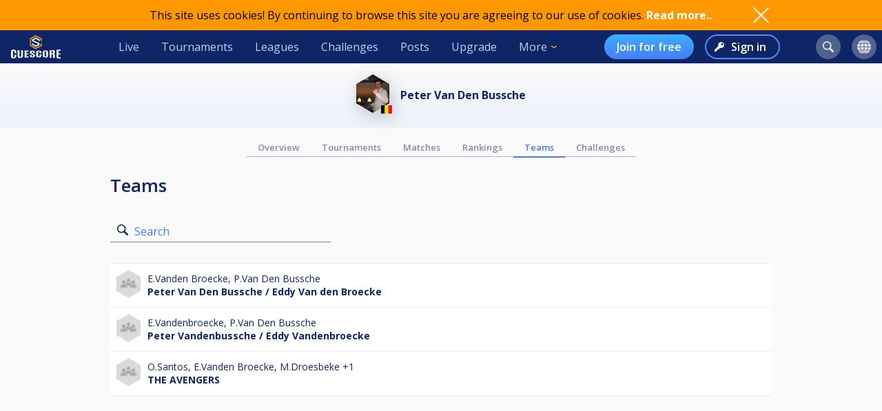

--- FILE ---
content_type: text/html; charset=UTF-8
request_url: https://cuescore.com/player/Peter+Van+Den+Bussche/3634422/teams
body_size: 7605
content:
<!doctype html>
<html lang="en">
  <head>
    <script async src="https://www.googletagmanager.com/gtag/js?id=G-7457HBL56M"></script>
<script>
  window.dataLayer = window.dataLayer || [];
  function gtag(){dataLayer.push(arguments);}
  gtag('js', new Date());
  gtag('config', 'G-7457HBL56M');
</script>

    <title>Peter Van Den Bussche</title>
    <script src="/js/jquery/3.7.1/jquery-3.7.1.min.js"></script>
    <!--<script src="https://code.jquery.com/jquery-migrate-3.5.2.min.js"></script>-->
    <script defer src="https://js.stripe.com/v3/"></script>
    <script defer type="text/javascript" src="/js/cs/cs.min-1.7.js"></script>
<script defer type="text/javascript" src="/js/cs/cs.lang.php?v=1.7"></script>
<script defer type="text/javascript" src="/js/cs/jquery.cs.min-1.7.js"></script><script type="text/javascript" src="/js/cuescore.min.js?v=1.7"></script>
    <link rel="apple-touch-icon-precomposed" sizes="57x57" href="/apple-touch-icon-57x57.png" />
    <link rel="apple-touch-icon-precomposed" sizes="60x60" href="/apple-touch-icon-60x60.png" />
    <link rel="apple-touch-icon-precomposed" sizes="72x72" href="/apple-touch-icon-72x72.png" />
    <link rel="apple-touch-icon-precomposed" sizes="76x76" href="/apple-touch-icon-76x76.png" />
    <link rel="apple-touch-icon-precomposed" sizes="114x114" href="/apple-touch-icon-114x114.png" />
    <link rel="apple-touch-icon-precomposed" sizes="120x120" href="/apple-touch-icon-120x120.png" />
    <link rel="apple-touch-icon-precomposed" sizes="144x144" href="/apple-touch-icon-144x144.png" />
    <link rel="apple-touch-icon-precomposed" sizes="152x152" href="/apple-touch-icon-152x152.png" />
    <link rel="icon" type="image/png" href="/favicon16.png" sizes="16x16" />
    <link rel="icon" type="image/png" href="/favicon32.png" sizes="32x32" />
    <link rel="icon" type="image/png" href="/favicon96.png" sizes="96x96" />
    <link rel="icon" type="image/png" href="/favicon128.png" sizes="128x128" />
    <link rel="icon" type="image/png" href="/favicon196.png" sizes="196x196" />
    <link rel="manifest" href="/manifest.json">
    <meta name="verification" content="3ef0e4fc4bf463869ac66ef2a8f70fdb" />
    <meta name="application-name" content="CueScore"/>
    <meta name="viewport" content="width=device-width, initial-scale=1">
    <!-- Chrome, Firefox OS, Opera and Vivaldi -->
    <meta name="theme-color" content="#0E2666">
    <!-- Windows Phone -->
    <meta name="msapplication-navbutton-color" content="#0E2666">
    <!-- iOS Safari -->
    <meta name="apple-mobile-web-app-status-bar-style" content="#0E2666">
    <meta name="apple-mobile-web-app-capable" content="yes">
    <meta name="mobile-web-app-capable" content="yes" />
    <meta name="msapplication-TileColor" content="#FFFFFF" />
    <meta name="msapplication-TileImage" content="/mstile-144x144.png" />
    <meta name="msapplication-square70x70logo" content="/mstile-70x70.png" />
    <meta name="msapplication-square150x150logo" content="/mstile-150x150.png" />
    <meta name="msapplication-wide310x150logo" content="/mstile-310x150.png" />
    <meta name="msapplication-square310x310logo" content="/mstile-310x310.png" />
    <link href="//fonts.googleapis.com/css?family=Open+Sans:400,600,700,800" rel="stylesheet" type="text/css">
    <link id="cs-code-main-css" data-version="1.4" href="/css/cuescore.min-1.4.css" rel="stylesheet" type="text/css">
    <link rel="alternate" href="//cuescore.com/player/Peter+Van+Den+Bussche/3634422" hreflang="x-default" /><link rel="alternate" href="//cuescore.com/player/Peter+Van+Den+Bussche/3634422?lang=no" hreflang="no" /><link rel="alternate" href="//cuescore.com/player/Peter+Van+Den+Bussche/3634422?lang=fr" hreflang="fr" /><link rel="alternate" href="//cuescore.com/player/Peter+Van+Den+Bussche/3634422?lang=el" hreflang="el" /><link rel="alternate" href="//cuescore.com/player/Peter+Van+Den+Bussche/3634422?lang=de" hreflang="de" /><link rel="alternate" href="//cuescore.com/player/Peter+Van+Den+Bussche/3634422?lang=nl" hreflang="nl" /><link rel="alternate" href="//cuescore.com/player/Peter+Van+Den+Bussche/3634422?lang=mk" hreflang="mk" /><link rel="alternate" href="//cuescore.com/player/Peter+Van+Den+Bussche/3634422?lang=fi" hreflang="fi" /><link rel="alternate" href="//cuescore.com/player/Peter+Van+Den+Bussche/3634422?lang=es" hreflang="es" /><link rel="alternate" href="//cuescore.com/player/Peter+Van+Den+Bussche/3634422?lang=sq" hreflang="sq" /><link rel="alternate" href="//cuescore.com/player/Peter+Van+Den+Bussche/3634422?lang=ru" hreflang="ru" /><link rel="alternate" href="//cuescore.com/player/Peter+Van+Den+Bussche/3634422?lang=se" hreflang="se" /><link rel="alternate" href="//cuescore.com/player/Peter+Van+Den+Bussche/3634422?lang=pl" hreflang="pl" /><link rel="alternate" href="//cuescore.com/player/Peter+Van+Den+Bussche/3634422?lang=it" hreflang="it" /><link rel="alternate" href="//cuescore.com/player/Peter+Van+Den+Bussche/3634422?lang=pt" hreflang="pt" /><link rel="alternate" href="//cuescore.com/player/Peter+Van+Den+Bussche/3634422?lang=hr" hreflang="hr" /><link rel="alternate" href="//cuescore.com/player/Peter+Van+Den+Bussche/3634422?lang=sk" hreflang="sk" /><link rel="alternate" href="//cuescore.com/player/Peter+Van+Den+Bussche/3634422?lang=ja" hreflang="ja" /><link rel="alternate" href="//cuescore.com/player/Peter+Van+Den+Bussche/3634422?lang=da" hreflang="da" /><link rel="alternate" href="//cuescore.com/player/Peter+Van+Den+Bussche/3634422?lang=zh" hreflang="zh" /><link rel="alternate" href="//cuescore.com/player/Peter+Van+Den+Bussche/3634422?lang=cs" hreflang="cs" /><link rel="alternate" href="//cuescore.com/player/Peter+Van+Den+Bussche/3634422?lang=hu" hreflang="hu" />
    <link rel="canonical" href="https://cuescore.com/player/Peter+Van+Den+Bussche/3634422" /><meta property="fb:app_id" content="339170092957037" /><meta property="og:site_name" content="CueScore"/><meta property="og:type" content="article" /><meta property="og:image" content="https://img.cuescore.com/image/2/4/226c8514d575a52bf45f16deaa56a71a.png?t=1571037706" />
<meta property="og:image:width" content="768" />
<meta property="og:image:height" content="887" /><meta property="og:url" content="https://cuescore.com/player/Peter+Van+Den+Bussche/3634422" />
<meta property="og:title" content="Peter Van Den Bussche" />
<meta property="og:description" content="CueScore helps people organize and run billiard tournaments, keep track of events near you, view livescores and checkout your competition.
Run tournaments for you and your friends, or enter national championships in the same system." />
<meta property="og:locale" content="en_US" /><meta property="og:locale:alternate" content="no_NO" /><meta property="og:locale:alternate" content="fr_FR" /><meta property="og:locale:alternate" content="el_GR" /><meta property="og:locale:alternate" content="de_DE" /><meta property="og:locale:alternate" content="nl_NL" /><meta property="og:locale:alternate" content="mk_MK" /><meta property="og:locale:alternate" content="fi_FI" /><meta property="og:locale:alternate" content="es_ES" /><meta property="og:locale:alternate" content="sq_AL" /><meta property="og:locale:alternate" content="ru_RU" /><meta property="og:locale:alternate" content="sv_SE" /><meta property="og:locale:alternate" content="pl_PL" /><meta property="og:locale:alternate" content="it_IT" /><meta property="og:locale:alternate" content="pt_BR" /><meta property="og:locale:alternate" content="hr_HR" /><meta property="og:locale:alternate" content="sk_SK" /><meta property="og:locale:alternate" content="ja_JP" /><meta property="og:locale:alternate" content="da_DK" /><meta property="og:locale:alternate" content="zh_CN" /><meta property="og:locale:alternate" content="cs_CZ" /><meta property="og:locale:alternate" content="hu_HU" />
    <!-- <link rel="stylesheet" href="//ajax.googleapis.com/ajax/libs/jqueryui/1.10.4/themes/smoothness/jquery-ui.css" /> -->
<script defer type="text/javascript" src="/js/zpin/jquery.zSuggest.js"></script>

    <link rel="stylesheet" href="/css/spinners.css" type="text/css">

    <script async src="https://cdn.fuseplatform.net/publift/tags/2/3797/fuse.js"></script>
    <script>
    /* Only register a service worker if it's supported */
    if ('serviceWorker' in navigator) {
      window.addEventListener('load', function() {
        navigator.serviceWorker.register('/service-worker.js');
      });      
    }
    </script>
  </head>
  <body>
    <div id="Container">
      <script>

var toggleList = function(elm) {
  if ( $(elm).siblings('.list').children('a').length > 1 ) {
    prevD();
    stopP();
    $(elm).siblings('.list').toggle();
    // Make sure other menus get closed:
    $('#header .list-1, #header .list, #proLine .list').each( function() {
      if ( $(this).parent().get(0) != $(elm).parent().get(0) ) {
        $(this).hide();
        $(this).parent().removeClass('is-active');
      }
    });
    // Prevent initial a tag getting fired:
    return false;
  }
};
var toggleDropdown = function(elm) {
  stopP(); 
  $(elm).children('.list-1').toggle();
  $('#header .list-1, #header .list, #proLine .list').each( function() {
    if ( $(this).parent().get(0) != elm ) {
      $(this).hide();
      $(this).parent().removeClass('is-active');
    }
  });
  if ( $(elm).hasClass('hamburger') ) {
    $(elm).toggleClass('is-active');
  }
};
var headerData = {
    "userId": 0,
    "firstname": "",
    "lastname": "",
    "profileUrl": "",
    "profileImg": "",
    "accounts": [],
    "shop": 0,
    "language": "en",
    "notifications": 0,
    "messages": 0
};    
$(document).ready( function() {
   CS.Header.init(headerData);
});
</script>
<style>
nav.secondary { height: 44px; background: white; display: none; align-items: center; justify-content: space-around; }
nav.secondary a { display: flex; align-items: center; height: 44px; padding: 0 12px; color: #0E2666; }
nav.secondary a:hover { text-decoration: none; background-color: #F3F3F3; }
#header { background: #0E2666; display: flex; align-items: center; position: sticky; top: 0; z-index: 9;}
#header > *:not(.hide) { display: flex; align-items: center; height: 48px; min-width: 48px; padding: 0 16px; color: #BFD0F5; }
#header > *:hover { text-decoration: none; background-color: #243A74 !important; cursor: pointer; }
#header div.dash { padding: 0 !important; }
#header a.home { background: url(/img/cs_pict.svg) center center / 28px no-repeat; }
#header a.live { margin-left: auto; }
#header.nouser a.home { background: transparent url(/img/cuescore-logo-white.svg) center center / 72px  no-repeat; width: 104px; }

#header a.selected { border-top: 4px solid transparent; border-bottom: 4px solid #FF9800; }
.secondary a.selected { border-top: 4px solid transparent; border-bottom: 4px solid #467DF7; font-weight: 600; }
#header .list-1 a.selected { border: 0; border-left: 4px solid #FF9800; }
#header .circle { margin: 0 8px; width: 36px; height: 36px; min-width: auto; border-radius: 18px; border: 0 !important; }
#header .circle:hover { background-color: #3E5185 !important; }
#header a.search { margin-left: auto; background: #51628F url(/img/search-icon.svg) center center / 16px no-repeat; }
#header a.notif { background: #51628F url(/img/notifications-icon.svg) center center / 16px no-repeat; position: relative;}
#header a.notif .count,
#header a.msg .count,
#header a.shop .count{ position: absolute; top: 0; display: none; right: -7px; font-size: 12px; font-weight: 600; line-height: normal; color: #0e2666; border-radius: 50%; background-color: #32E0A6; width: 14px; height: 14px; padding: 0 4px; text-align: center; align-items: center; justify-content: center; }
#header a.msg .count { background-color: #3BB0FF;  }
#header a.notif .count.active,
#header a.msg .count.active,
#header a.shop .count.active { display: flex; }
#header a.shop { background: #51628F url(/img/shop-icon.svg) center center / 20px no-repeat; position: relative;}
#header a.msg { background: #51628F url(/img/comment-white.svg) center center / 16px no-repeat; position: relative;}
    
#header .more { border: 0; padding-right: 30px; background: url(/img/arrow-down-orange.svg) right 16px center / 8px no-repeat; outline: none; font-family: inherit; font-size: inherit; line-height: inherit; position: relative;}
#header .more:active { outline: none; }
#header .more .list-1 { left: 0; right: unset; }
#header .list-1 { display: none; position: absolute; top: 48px; right: 0; background: #243A74; padding: 8px 0; border-radius: 0 0 4px 4px; box-shadow: 3px 6px 16px #0e266688; }
#header .list-1 a { display: block; color: #BFD0F5; text-align: left; height: 36px; padding: 0 32px ; display: flex; align-items: center; white-space: nowrap; }
#header .list-1 a:last-child { border-radius: 0 0 4px 4px; }
#header .list-1 a:hover { text-decoration: none; background-color: #3562CB; }

#header.nouser .user { display: none; }
#header .user { background: #51628F url() center center / 40px no-repeat; }
#header .user .list-1 a { background:  left 16px center no-repeat; padding-left: 44px; }
#header .user .list-1 a:hover { background-color: #3562CB; }
    
#header .user a.dashboard { background-image: url(/img/pro/dashboard-white.svg); background-size: 16px; }
#header .user a.orders { background-image: url(/img/menu/order.svg); }
#header .user a.settings { background-image: url(/img/menu/settings.svg); }
#header .user a.profile { background-image: url(/img/menu/profile.svg); }
#header .user a.scoreboard { background-image: url(/img/pro/scoreboard-light.svg); background-size: 18px; }
#header .user a.logout { background-image: url(/img/menu/logout.svg); color: #ff5f5f; }

#header .language { display: none; background: #51628F url(/img/language-icon.svg) center center / 20px no-repeat; position: relative;}
#header .language .list-1 { top: 42px; }
#header .language .list-1 a { background: left 16px center no-repeat; padding-left: 56px; }
#header .language .list-1 a:hover { background-color: #243A74; }
#header .menu { display: none; }

#header a.signup { display: none; margin-left: auto; height: 36px; border-radius: 18px; background:transparent linear-gradient(180deg, #3BB0FF 0%, #467DF7 100%) 0% 0% no-repeat padding-box; padding: 0 18px; color: #FFF; font-weight: 600; }
#header a.login { display: none; height: 36px; background: transparent url(/img/key-white.svg) left 12px center / 14px no-repeat; border: 2px solid #5788F6; color: #FFF; font-weight: 600; border-radius: 18px; padding: 0 18px 0 36px; margin-left: 16px;}
#header.nouser a.signup, #header.nouser a.login, #header.nouser .language { display: flex; }
#header.nouser .dash, #header.nouser .notif { display: none; }
#proLine { display: none; position: sticky; top: 0; height: 48px; background: #0E2666; box-shadow: 3px 3px 6px #0325563D; display: flex; justify-content: flex-start; align-items: center; color: #FFF; font: normal normal normal 16px/15px Open Sans; z-index: 10; }  
#proLine.hide { display: none; }
#proLine > * { height: 48px;}
#proLine > *:hover { background-color: #243A74 !important;}
#proLine .homepage { width: 48px; background: transparent url(/img/cs_pict.svg) center center / 28px no-repeat;}
#proLine .support { width: 48px; background: transparent url(/img/question-white.svg) center center no-repeat; }
.dash { width: 48px; height: 48px; background: #467DF7 url(/img/pro/dashboard-white.svg) center center / 28px no-repeat; position: relative; }
.dash.selected { background: #FFF url(/img/pro/dashboard-blue.svg) center center / 28px no-repeat;  }
#header .dash:hover { background-color: #4074E8 !important;}
.dash > a { width: 48px; height: 48px; display: inline-block; }
#proLine .list, #header .list, #header .list-1 { display: none; }
#proLine .dash .list, #header .dash .list { background-color: #FFF; position: absolute; top: 48px; left: 0; width: auto; white-space: nowrap; z-index: 3; padding: 8px 0; box-shadow: 3px 6px 16px #0E266688; border-radius: 0 0 4px 4px;}
#proLine .dash .list a, #header .dash .list a { display: block; line-height: 36px; background-position: center left 16px; background-repeat: no-repeat; background-size: auto 24px; color: #0E2666 ; text-decoration: none; padding-left: 50px; padding-right: 20px; }
#proLine .dash .list a:hover, #header .dash .list a:hover { background-color: #F5FBFF; }    
#header .count { animation: notif-blink 3s infinite; }
@keyframes notif-blink {
  50%   { transform: scale(1.3); opacity: 1; }
  100%   { transform: scale(1); opacity: 1; }
}
#header > .hamburger { padding: 0 12px; }
.hamburger.is-active .hamburger-inner,.hamburger.is-active .hamburger-inner:after,.hamburger.is-active .hamburger-inner:before { background-color: #fff; }
.hamburger-box { position: relative; display: block; width: 20px; height: 24px; }
.hamburger-inner { top: 50%; display: block; margin-top: 0px; }
.hamburger-inner,.hamburger-inner:after,.hamburger-inner:before {position: absolute; width: 24px; height: 2px; transition-timing-function: ease; transition-duration: .15s; transition-property: transform; border-radius: 2px; background-color: #fff; }
.hamburger-inner:after,.hamburger-inner:before { display: block; content: ""; }
.hamburger-inner:before { top: -10px }
.hamburger-inner:after { bottom: -10px; }
.hamburger .hamburger-inner { transition-timing-function: cubic-bezier(.55,.055,.675,.19); transition-duration: 75ms; }
.hamburger .hamburger-inner:before { transition: top 75ms ease .12s,opacity 75ms ease; }
.hamburger .hamburger-inner:after { transition: bottom 75ms ease .12s,transform 75ms cubic-bezier(.55,.055,.675,.19); }
.hamburger.is-active .hamburger-inner { transition-delay: .12s; transition-timing-function: cubic-bezier(.215,.61,.355,1); transform: rotate(45deg); }
.hamburger.is-active .hamburger-inner:before { top: 0; transition: top 75ms ease,opacity 75ms ease .12s; opacity: 0; }
.hamburger.is-active .hamburger-inner:after { bottom: 0; transition: bottom 75ms ease,transform 75ms cubic-bezier(.215,.61,.355,1) .12s; transform: rotate(-90deg); }

@media only screen and (max-width: 960px) {
  #proLine { height: 48px; }
  #proLine .homepage { width: 48px; height: 48px; }
  #proLine .dash .select { width: 100vw; left: -48px; }
  #proLine .dash { width: 48px; height: 48px;}
  #proLine .dash > a { width: 48px; height: 48px;}

  #header .list-1 a { height: 44px; }
  #header .home { display: flex; width: 48px; }
  #header .menu { display: flex; }
  #header .dash { display: flex; }
  #header .profiles { display: flex; }
  #header .circle { margin: 0 4px; }
  #header .user { margin-right: 4px; }
  #proLine .dash .list, #header .dash .list, #header .list, #header .list-1 { position: fixed; top: 48px !important; left: 0; right: unset; width: 100vw; height: 100vh; overflow-y: scroll; padding-bottom: 64px;}
  #header > .live,
  #header > .tournaments,
  #header > .leagues, 
  #header > .challenges,
  #header > .news, 
  #header > .upgrade,
  #header > .more,
  #header.nouser > a.signup { display: none; }
  #header.nouser a.login { margin-left: auto; }
  nav.secondary { display: flex; }
}
</style>
<div id="cookie-notice">
  <div style="display: flex; justify-content: space-between; width: 960px;  align-items: center;">
    <div class="desc">This site uses cookies! By continuing to browse this site you are agreeing to our use of cookies. <a href="/policy/cookie">Read more..</a></div>
    <div class="ok" onclick="CS.Cookie.OK();"></div>
  </div>
</div>

<nav id="proLine" class="hide">
  <a class="homepage" href="/"></a>
  <div class="dash">
    <a href="" onclick="toggleList(this);"></a>
    <div class="list hideOnDocClick"></div>
  </div>
  <a class="support" href="/support/" style="margin-left: auto;" title="Support"></a>
  <!--
  <div class="profiles">
    <a href="" onclick="toggleList(this);"></a>
    <div class="list hideOnDocClick"></div>
  </div>
  -->
</nav>
<nav id="header" class="noPrint nouser">
  <a class="home" href="/"></a>
  <div class="dash">
    <a href="" onclick="toggleList(this);"></a>
    <div class="list hideOnDocClick"></div>
  </div>
  <a class="live " href="/live">Live</a>
  <a class="tournaments " href="/tournaments">Tournaments</a>
  <a class="leagues " href="/leagues">Leagues</a>
  <a class="challenges " href="/challenges">Challenges</a>
  <a class="news " href="/posts">Posts</a>
  <a class="upgrade " href="/pro">Upgrade</a>
  <div class="more" onclick="toggleDropdown(this);">More
    <nav class="list-1 hideOnDocClick">
      <!--<a class="players " href="/players/">Players</a>
      <a class="teams " href="/teams/">Teams</a>-->
      <a class="organizations " href="/organizations/">Organizations</a>
      <a class="venues " href="/venues/">Venues</a>
      <a class="schema " href="/schema/">Brackets</a>
      <a href="/scoreboard/">Scoreboard</a>
      <a href="https://api.cuescore.com/">API</a>
      <a class="" href="/support/">Support</a>
      <a href="/about">About</a>
    </nav>
  </div>
  
  <a class="signup" href="/signup">Join for free</a>
  <a class="login" href="/login">Sign in</a>
      
  <a class="search circle " href="/search"></a>
  <a class="notif circle " href="/notifications/"><div class="count">!</div></a>
  
  <a class="shop circle hide" href="/"><div class="count active">!</div></a>
  <div class="language circle unselectable" onclick="toggleDropdown(this);">
    <nav class="list-1 hideOnDocClick">
      <a href="/language/?lang=cs" title="Czech" style="background-image: url(/img/flags/png-country-4x2-none/res-28x21/cz.png);"> čeština</a>
      <a href="/language/?lang=da" title="Danish" style="background-image: url(/img/flags/png-country-4x2-none/res-28x21/dk.png);"> Dansk</a>  
      <a href="/language/?lang=de" title="German" style="background-image: url(/img/flags/png-country-4x2-none/res-28x21/de.png);"> Deutsch</a>
      <a href="/language/?lang=el" title="Greek" style="background-image: url(/img/flags/png-country-4x2-none/res-28x21/gr.png);"> Ελληνικά</a>
      <a href="/language/?lang=en" title="English (US)" style="background-image: url(/img/flags/png-country-4x2-none/res-28x21/us.png);"> English</a>
      <a href="/language/?lang=es" title="Spanish" style="background-image: url(/img/flags/png-country-4x2-none/res-28x21/es.png);"> Español</a>
      <a href="/language/?lang=fi" title="Finnish" style="background-image: url(/img/flags/png-country-4x2-none/res-28x21/fi.png);"> Suomi</a>
      <a href="/language/?lang=fr" title="French" style="background-image: url(/img/flags/png-country-4x2-none/res-28x21/fr.png);"> Français</a>
      <a href="/language/?lang=hr" title="Croatian" style="background-image: url(/img/flags/png-country-4x2-none/res-28x21/hr.png);"> Hrvatski</a>
      <a href="/language/?lang=hu" title="Hungarian" style="background-image: url(/img/flags/png-country-4x2-none/res-28x21/hu.png);"> Magyar</a>
      <a href="/language/?lang=it" title="Italian" style="background-image: url(/img/flags/png-country-4x2-none/res-28x21/it.png);"> Italiano</a>
      <a href="/language/?lang=ja" title="Japanese" style="background-image: url(/img/flags/png-country-4x2-none/res-28x21/jp.png);"> 日本語</a>
      <a href="/language/?lang=mk" title="Macedonian" style="background-image: url(/img/flags/png-country-4x2-none/res-28x21/mk.png);"> македонски</a>
      <a href="/language/?lang=no" title="Norwegian" style="background-image: url(/img/flags/png-country-4x2-none/res-28x21/no.png);"> Norsk bokmål</a>
      <a href="/language/?lang=nl" title="Dutch" style="background-image: url(/img/flags/png-country-4x2-none/res-28x21/nl.png);"> Nederlands</a>
      <a href="/language/?lang=pl" title="Polish" style="background-image: url(/img/flags/png-country-4x2-none/res-28x21/pl.png);"> Polski</a>
      <a href="/language/?lang=pt" title="Brazilian portuguese" style="background-image: url(/img/flags/png-country-4x2-none/res-28x21/br.png);"> Português</a>
      <a href="/language/?lang=ru" title="Russian" style="background-image: url(/img/flags/png-country-4x2-none/res-28x21/ru.png);"> русский</a>
      <a href="/language/?lang=sk" title="Slovak" style="background-image: url(/img/flags/png-country-4x2-none/res-28x21/sk.png);"> Slovenčina</a>
      <a href="/language/?lang=sq" title="Albanian" style="background-image: url(/img/flags/png-country-4x2-none/res-28x21/al.png);"> Shqip</a>  
      <a href="/language/?lang=se" title="Swedish" style="background-image: url(/img/flags/png-country-4x2-none/res-28x21/se.png);"> Svenska</a>  
      <a href="/language/?lang=zh" title="Chinese" style="background-image: url(/img/flags/png-country-4x2-none/res-28x21/cn.png);"> 中文</a>
    </nav>
  </div>
  <div class="user circle" onclick="toggleDropdown(this);">
    <nav class="list-1 hideOnDocClick">
      <a class="scoreboard icon" href="/scoreboard/?code=personal">Personal scoreboard</a>
      <a class="dashboard icon" href="javascript:void(0);" onclick="toggleList($('#header .dash a').get(0));">Dashboard</a>
      <a class="orders icon" href="/home/orders">Orders</a>
      <a class="profile icon" href="">Edit player profile</a>
      <a class="settings icon" href="/home/settings">Settings</a>
      <a class="logout icon" href="/login/?logout">Log out</a>
    </nav>
  </div>
  
  <div class="menu hamburger" onclick="toggleDropdown(this);">
    <div class="hamburgerbox">
      <div class="hamburger-inner"></div>
    </div>
    <nav class="list-1 hideOnDocClick">
      <a class="live " href="/live">Live</a>
      <a class="tournaments " href="/tournaments">Tournaments</a>
      <a class="leagues " href="/leagues">Leagues</a>
      <a class="challenges " href="/challenges">Challenges</a>
      <a class="news " href="/posts">Posts</a>
      <a class="upgrade " href="/pro">Upgrade</a>
      <!--<a class="players " href="/players/">Players</a>
      <a class="teams " href="/teams/">Teams</a>-->
      <a class="organizations " href="/organizations/">Organizations</a>
      <a class="venues " href="/venues/">Venues</a>
      <a class="schema " href="/schema/">Brackets</a>
      <a href="/scoreboard/">Scoreboard</a>
      <a href="https://api.cuescore.com/">API</a>
      <a class="" href="/support/">Support</a>
    </nav>
  </div>
</nav>
<nav class="secondary">
  <a class="live " href="/live">Live</a>
  <a class="tournaments " href="/tournaments">Tournaments</a>
  <a class="leagues " href="/leagues">Leagues</a>
  <a class="upgrade " href="/pro">Upgrade</a>
</nav>
<div id="Shop" class="CSModalBtn" style="height: 0;">
  <div id="OrderBox" class="CSModalBox Order dropshadow">
    <h2>Shopping cart</h2>
    <div id="Cart"></div>
  </div>
</div>
      <div id="Content">
        
        <style>
#Content { padding-top: 0; }
.playerOwnMenu { position: absolute; top: 28%; right: calc(50% + 66px); height: 0; z-index: 3; max-width: 960px; margin: auto; text-align: center;}    
.playerOwnMenu .createNew { margin: auto; height: 44px; width: 44px; font-weight: 600; display: flex; align-items: center; background: #467DF7 url(/img/scoreboard-plus.svg) center center / 14px no-repeat; border-radius: 50%; color: #FFF; text-transform: uppercase; filter: drop-shadow(3px 6px 12px rgba(0,0,0,.2)); }
.playerOwnMenu .createNew:hover { cursor:pointer; background-color: #5788F6; }
    
.playerMenu { display: flex; align-items: center; justify-content: center; flex-wrap: wrap; margin: 0 auto 32px auto; max-width: 640px; }
.playerMenu a { text-align: center; padding: 4px 16px;  font-size: 13px; border-bottom: 1px solid #AEB5C9; color: #808CAC; font-weight: 600; }
.playerMenu a.selected { border-bottom: 2px solid #467DF7; color: #467DF7; } 

.profileMini { display: flex; justify-content: center; align-items: center; padding: 16px 0; margin-bottom: 16px; background: transparent linear-gradient(180deg, #FAFAFB 0%, #EEF2FB 100%) 0% 0% no-repeat padding-box; }
.profileMini .name a { text-decoration: none; color: inherit; font-weight: 700; }
.profileMini .name a:hover { text-decoration: none; color: inherit; }
.profileMini .profileImg { position: relative; width: 48px; margin-right: 16px; }
.profileMini .profileImg img { max-width: 48px; filter: drop-shadow(3px 6px 12px rgba(0,0,0,.2)); }
.profileMini .profileImg img.flag { position: absolute; bottom: 4px; left: calc(50% + 12px); width: 16px; }
.profileMini img.badge { vertical-align: bottom; margin-right: 4px; } 
</style>

<header class="profileMini">
      <div class="profileImg PROFILE CSGallery" data-image-id="5231450" data-pin-id="3634422"><img src="//img.cuescore.com/image/2/3/226c8514d575a52bf45f16deaa56a71a.png?t=1571037706" alt="Profileimage" />
      <img class="flag" src="/img/flags/png-country-4x2-none/res-40x30/be.png" alt=""  title="Belgium" />
    </div>
  <div class="name"><a href="//cuescore.com/player/Peter+Van+Den+Bussche/3634422">    <span class="claimed" title="Verified user" rel="tooltip"></span> Peter Van Den Bussche</a></div>
  
</header>

<div class="playerMenu mpad">
  <a href="//cuescore.com/player/Peter+Van+Den+Bussche/3634422" class="">Overview</a>
  <a href="//cuescore.com/player/Peter+Van+Den+Bussche/3634422/tournaments" class="">Tournaments</a>
  <a href="//cuescore.com/player/Peter+Van+Den+Bussche/3634422/matches" class="">Matches</a>
  <a href="//cuescore.com/player/Peter+Van+Den+Bussche/3634422/rankings" class="">Rankings</a>
  <a href="//cuescore.com/player/Peter+Van+Den+Bussche/3634422/teams" class="selected">Teams</a>
  <a href="//cuescore.com/player/Peter+Van+Den+Bussche/3634422/challenges" class="">Challenges</a>
</div>


  <div class="tournaments content mpad">
    <div style="margin-top: -10px; display: flex; justify-content: space-between; align-items: center;">
      <h2 style="margin: 0;">Teams</h1>
      
    </div>
    <form method="get" action="//cuescore.com/player/Peter+Van+Den+Bussche/3634422/teams" class="material">
      <div class="input-group" style="max-width: 320px; margin-left: 0;">
        <input type="search" name="q" class="search form-control" value="" required />
        <label>Search</label>
        <span class="bar"></span>
      </div>
    </form>
    
    <table class="standard clear fullWidth " style="margin: 20px 0;">
      <tbody>
          <tr class="team">
  <td class="type Team" rel="tooltip" title="Team"></td>
  <td class="profileImage" style="width: 35px;"><div class="ownerIcons"><img class="owner" src="//img.cuescore.com/image/b/2/b65e00f0076abd0055a71ffa703e5bff.png?t=1483705613" alt="" /></div></td>
  <td style="padding-left: 0;">
    <div class="members">
      <span class="members"><span class="member" >E.Vanden Broecke</span>, <span class="member" >P.Van Den Bussche</span></span> 
    </div>
    <a class="bold" href="//cuescore.com/team/Peter+Van+Den+Bussche+%252F+Eddy+Van+den+Broecke/5307033">Peter Van Den Bussche / Eddy Van den Broecke</a><br />
    
  </td>
  <td></td>
  <td class="followCol"></td>
</tr><tr class="team">
  <td class="type Team" rel="tooltip" title="Team"></td>
  <td class="profileImage" style="width: 35px;"><div class="ownerIcons"><img class="owner" src="//img.cuescore.com/image/b/2/b65e00f0076abd0055a71ffa703e5bff.png?t=1483705613" alt="" /></div></td>
  <td style="padding-left: 0;">
    <div class="members">
      <span class="members"><span class="member" >E.Vandenbroecke</span>, <span class="member" >P.Van Den Bussche</span></span> 
    </div>
    <a class="bold" href="//cuescore.com/team/Peter+Vandenbussche+%252F+Eddy+Vandenbroecke/2611005">Peter Vandenbussche / Eddy Vandenbroecke</a><br />
    
  </td>
  <td></td>
  <td class="followCol"></td>
</tr><tr class="team">
  <td class="type Team" rel="tooltip" title="Team"></td>
  <td class="profileImage" style="width: 35px;"><div class="ownerIcons"><img class="owner" src="//img.cuescore.com/image/b/2/b65e00f0076abd0055a71ffa703e5bff.png?t=1483705613" alt="" /></div></td>
  <td style="padding-left: 0;">
    <div class="members">
      <span class="members"><span class="member" >O.Santos</span>, <span class="member" >E.Vanden Broecke</span>, <span class="member" >M.Droesbeke</span></span> +1
    </div>
    <a class="bold" href="//cuescore.com/team/THE+AVENGERS/6325401">THE AVENGERS</a><br />
    
  </td>
  <td></td>
  <td class="followCol"></td>
</tr>
      </tbody>
    </table>
    
    
  </div>

        <div class="clear"></div>
      </div>
    </div>
    <div id="Footer" style="padding-bottom: 0;">
  
    <div class="logo center"><a href="/about"><img src="/img/cuescore-logo-white.svg" /></a></div>
    <div class="copyright"><a href="/about">© 2015-2026 CueScore International</a></div>
  
  <div class="policies" style="padding: 10px; margin-top: 20px;">
    <div style="display: flex; justify-content: space-between; max-width: 450px; margin: 0 auto;">
      <a href="/policy/cookie">Cookie policy</a>
      <a href="/policy/privacy">Privacy policy</a>
      <a href="/tos/">Terms of service</a>
    </div>
  </div>
</div>
    <div data-fuse="23202285760" style="position: sticky; bottom: 0; z-index: 1000;"></div>

    
    
  </body>
</html>

--- FILE ---
content_type: text/html; charset=utf-8
request_url: https://www.google.com/recaptcha/api2/aframe
body_size: 264
content:
<!DOCTYPE HTML><html><head><meta http-equiv="content-type" content="text/html; charset=UTF-8"></head><body><script nonce="uCvCfz0afd6Gkbf2FNQbnA">/** Anti-fraud and anti-abuse applications only. See google.com/recaptcha */ try{var clients={'sodar':'https://pagead2.googlesyndication.com/pagead/sodar?'};window.addEventListener("message",function(a){try{if(a.source===window.parent){var b=JSON.parse(a.data);var c=clients[b['id']];if(c){var d=document.createElement('img');d.src=c+b['params']+'&rc='+(localStorage.getItem("rc::a")?sessionStorage.getItem("rc::b"):"");window.document.body.appendChild(d);sessionStorage.setItem("rc::e",parseInt(sessionStorage.getItem("rc::e")||0)+1);localStorage.setItem("rc::h",'1769266665272');}}}catch(b){}});window.parent.postMessage("_grecaptcha_ready", "*");}catch(b){}</script></body></html>

--- FILE ---
content_type: application/javascript
request_url: https://cuescore.com/js/zpin/jquery.zSuggest.js
body_size: 2546
content:
/**
 * @name zSuggest (extended from jsonSuggest v2.0.2 by Tom Coote)
 * @type jQuery plugin
 * @author Tom Coote (tomcoote.co.uk)
 * @modified by Thomas Stavang Pedersen (http://zpin.no)
 * @version 1.2
 * @date 2015-10-06
 * @copyright Copyright 2015 Zpin AS
 * @license released under the GPL licences
 */
(function ($) {
  $.fn.zSuggest = function (settings) {
    var defaults = {
      url: '', 
      data: [], 
      minCharacters: 1, 
      maxResults: undefined, 
      wildCard: '', 
      caseSensitive: false, 
      notCharacter: '!', 
      maxHeight: 350, 
      highlightMatches: true, 
      onSelect: undefined, 
      width: undefined,
      searchText: 'Searching..',
      copySelectionToInput: true,
      position: null // Default position is immediately after the input element
    };
    var getJSONTimeout;
    settings = $.extend(defaults, settings);
    return this.each(function () {
      function regexEscape(txt, omit) {
        var specials = ['/', '.', '*', '+', '?', '|', '(', ')', '[', ']', '{', '}', '\\'];
        if (omit) {
          for (var i = 0; i < specials.length; i++) {
            if (specials[i] === omit) {
              specials.splice(i, 1);
            }
          }
        }
        var escapePatt = new RegExp('(\\' + specials.join('|\\') + ')', 'g');
        return txt.replace(escapePatt, '\\$1');
      }
      
      var obj = $(this), wildCardPatt = new RegExp(regexEscape(settings.wildCard || ''), 'g'), results = $('<ul />'), currentSelection, pageX, pageY;
      function selectResultItem(item) {
        // If returned id value is -1, we hide the results and cancel the selection:
        if ( item.id == -1 ) {
          $(results).html('').hide();
          return;
        }
        if ( defaults.copySelectionToInput ) {
          obj.val(item.text);
        }
        $(results).html('').hide();
        if (typeof settings.onSelect === 'function') {
          settings.onSelect(item);
        }
      }
      function setHoverClass(el) {
        $('li div', results).removeClass('zs-state-hover');
        if (el) {
          $('div', el).addClass('zs-state-hover');
        }
        currentSelection = el;
      }
      function buildResults(resultObjects, filterTxt) {
        var bOddRow = true, i, iFound = 0, filterPatt = settings.caseSensitive ? new RegExp('('+regexEscape(filterTxt)+')', 'g') : new RegExp('('+regexEscape(filterTxt)+')', 'ig');
        $(results).html('').hide();
        for (i = 0; i < resultObjects.length; i += 1) {
          var item = $('<li />'), text = resultObjects[i].text;
          if (settings.highlightMatches === true) {
            text = text.replace(filterPatt, '<span class="zs-highlight">$1</span>');
          }
          var strike = (resultObjects[i].id == -1) ? 'strike' : '';
          $(item).append('<div class="zs-text '+ strike +'">' + text + '</div>');
          if (typeof resultObjects[i].image === 'string') {
//            $(item).prepend('<div class="zs-image CSHex" data-bg-image="' + resultObjects[i].image + '" data-size="35" data-borderColor="#FF9800" data-border-size="2"></div>');
            $(item).prepend('<img class="list-style" src="' + resultObjects[i].image + '" alt="" />');
            //$(item).find('.CSHex').CSHexagon();
          }
          if (typeof resultObjects[i].extra === 'string') {
            $('.zs-text', item).append('<span class="zs-extra">' + resultObjects[i].extra + '</span>');
          }
          $(item).addClass('zs-menu-item').addClass((bOddRow) ? 'odd' : 'even').attr('role', 'menuitem').on('click tap touchstart',(function (n) {
            return function () {
              selectResultItem(resultObjects[n]);
            };
          })(i)).mouseover((function (el) {
            return function () {
              setHoverClass(el);
            };
          })(item));
          $(results).append(item);
          bOddRow = !bOddRow;
          iFound += 1;
          if (typeof settings.maxResults === 'number' && iFound >= settings.maxResults) {
            break;
          }
        }
        if ($('li', results).length > 0) {
          currentSelection = undefined;
          $(results).show().css('height', 'auto');
          if ($(results).height() > settings.maxHeight) {
            $(results).css({'overflow': 'auto', 'height': settings.maxHeight + 'px'});
          }
        }
      }
      function runSuggest(e) {
        var search = function (searchData) {
          var resultObjects = [], filterTxt = (!settings.wildCard) ? regexEscape(this.value) : regexEscape(this.value, settings.wildCard).replace(wildCardPatt, '.*'), bMatch = true, filterPatt, i;
          if (settings.notCharacter && filterTxt.indexOf(settings.notCharacter) === 0) {
            filterTxt = filterTxt.substr(settings.notCharacter.length, filterTxt.length);
            if (filterTxt.length > 0) {
              bMatch = false;
            }
          }
          filterTxt = filterTxt || '.*';
          filterTxt = settings.wildCard ? '^' + filterTxt : filterTxt;
          filterPatt = settings.caseSensitive ? new RegExp(filterTxt) : new RegExp(filterTxt, 'i');
          for (i = 0; i < searchData.length; i += 1) {
            if (filterPatt.test(searchData[i].text) === bMatch) {
              resultObjects.push(searchData[i]);
            }
          }
          buildResults(resultObjects, filterTxt);
        };
        if (this.value.length < settings.minCharacters) {
          $(results).html('').hide();
          return false;
        }
        if (settings.data && settings.data.length) {
          search.apply(this, [settings.data]);
        }
        else if (settings.url && typeof settings.url === 'string') {
          var text = this.value;
          var search = {q: text };
          var searchData  = $.extend(search, $(this).data());
          
          $(results).html('<li class="zs-menu-item ajaxSearching"><div class="">' + settings.searchText + '</div></li>').show().css('height', 'auto');
          getJSONTimeout = window.clearTimeout(getJSONTimeout);
          getJSONTimeout = window.setTimeout(function () {
            $.getJSON(settings.url, searchData, function (data) {
              if (data) {
                buildResults(data, text);
              }
              else {
                $(results).html('').hide();
              }
            });
          }, 600);
        }
      }
      function keyListener(e) {
        switch (e.keyCode) {
          case 13:
            $(currentSelection).trigger('click');
            return false;
          case 40:
            if (typeof currentSelection === 'undefined') {
              currentSelection = $('li:first', results).get(0);
            }
            else {
              currentSelection = $(currentSelection).next().get(0);
            }
            setHoverClass(currentSelection);
            /*if (currentSelection) {
              $(results).scrollTop(currentSelection.offsetTop);
            }*/
            return false;
          case 38:
            if (typeof currentSelection === 'undefined') {
              currentSelection = $('li:last', results).get(0);
            }
            else {
              currentSelection = $(currentSelection).prev().get(0);
            }
            setHoverClass(currentSelection);
            /*if (currentSelection) {
              $(results).scrollTop(currentSelection.offsetTop);
            }*/
            return false;
          default:
            runSuggest.apply(this, [e]);
        }
      }
      $(results).addClass('zSuggest').attr('role', 'listbox').css({'top': (obj.position().top + obj.outerHeight()) + 'px', 'left': obj.position().left + 'px', 'width': settings.width || (obj.outerWidth() + 'px'), 'z-index': 999}).hide();
      if ( settings.position != null ) {
        settings.position.html(results);
      } else {
        obj.after(results);
      }
      obj.on('keyup', keyListener).on('keydown', function (e) {
        if (e.keyCode === 9 && currentSelection) {
          $(currentSelection).trigger('click');
          return true;
        }
      }).on('blur', function (e) {
        var resPos = $(results).offset();
        resPos.bottom = resPos.top + $(results).height();
        resPos.right = resPos.left + $(results).width();
        if (pageY < resPos.top || pageY > resPos.bottom || pageX < resPos.left || pageX > resPos.right) {
          $(results).hide();
        }
      }).on('focus', function (e) {
        $(results).css({'top': (obj.position().top + obj.outerHeight()) + 'px', 'left': obj.position().left + 'px'});
        if ($('li', results).length > 0) {
          $(results).show();
        }
      }).attr('autocomplete', 'off');
      $(window).on('mousemove', function (e) {
        pageX = e.pageX;
        pageY = e.pageY;
      });
      settings.notCharacter = regexEscape(settings.notCharacter || '');
      if (settings.data && typeof settings.data === 'string') {
        settings.data = $.parseJSON(settings.data);
      }
    });
  };
})(jQuery);


--- FILE ---
content_type: application/javascript; charset=utf-8
request_url: https://fundingchoicesmessages.google.com/f/AGSKWxVOUvGpfQPE0L8qJpc9ccChM_NoNpPRQ79zblOztS9X-kIBb22eWr7MkenzEFk1aGfPX_Vc3Rec1EX4IHSGHbYMZUmGohtKSjI5v90yDjP_NUPNtEDBrgyQSsXwxGlEaUFBeRGKWScJuz5rEuZUdgXZFNf8UaMtgpqq-WiJ7U5gaM2qa7Fa62FwucSz/_-simple-ads./vghd.gif/ads/sidebar-_plus/ads//advertisingmanual.
body_size: -1289
content:
window['a28d7e7e-2b2e-4186-8db8-2d413e466326'] = true;

--- FILE ---
content_type: application/javascript; charset=utf-8
request_url: https://fundingchoicesmessages.google.com/f/AGSKWxXGf3J1zBkWtq42C8VH6kloH3TBf8fH17Tk9tbJtcYOT-l5hPqHqA89EZP285VCh2l96dDBWLVbG96jrgfimcf4-rIjpUvAqlkFsseThWigVdTfcNi7EArHouc8QkYiiLoKRRn1Lg==?fccs=W251bGwsbnVsbCxudWxsLG51bGwsbnVsbCxudWxsLFsxNzY5MjY2NjYyLDQxMTAwMDAwMF0sbnVsbCxudWxsLG51bGwsW251bGwsWzddXSwiaHR0cHM6Ly9jdWVzY29yZS5jb20vcGxheWVyL1BldGVyK1ZhbitEZW4rQnVzc2NoZS8zNjM0NDIyL3RlYW1zIixudWxsLFtbOCwiazYxUEJqbWs2TzAiXSxbOSwiZW4tVVMiXSxbMTksIjIiXSxbMTcsIlswXSJdLFsyNCwiIl0sWzI5LCJmYWxzZSJdXV0
body_size: -218
content:
if (typeof __googlefc.fcKernelManager.run === 'function') {"use strict";this.default_ContributorServingResponseClientJs=this.default_ContributorServingResponseClientJs||{};(function(_){var window=this;
try{
var QH=function(a){this.A=_.t(a)};_.u(QH,_.J);var RH=_.ed(QH);var SH=function(a,b,c){this.B=a;this.params=b;this.j=c;this.l=_.F(this.params,4);this.o=new _.dh(this.B.document,_.O(this.params,3),new _.Qg(_.Qk(this.j)))};SH.prototype.run=function(){if(_.P(this.params,10)){var a=this.o;var b=_.eh(a);b=_.Od(b,4);_.ih(a,b)}a=_.Rk(this.j)?_.be(_.Rk(this.j)):new _.de;_.ee(a,9);_.F(a,4)!==1&&_.G(a,4,this.l===2||this.l===3?1:2);_.Fg(this.params,5)&&(b=_.O(this.params,5),_.hg(a,6,b));return a};var TH=function(){};TH.prototype.run=function(a,b){var c,d;return _.v(function(e){c=RH(b);d=(new SH(a,c,_.A(c,_.Pk,2))).run();return e.return({ia:_.L(d)})})};_.Tk(8,new TH);
}catch(e){_._DumpException(e)}
}).call(this,this.default_ContributorServingResponseClientJs);
// Google Inc.

//# sourceURL=/_/mss/boq-content-ads-contributor/_/js/k=boq-content-ads-contributor.ContributorServingResponseClientJs.en_US.k61PBjmk6O0.es5.O/d=1/exm=kernel_loader,loader_js_executable/ed=1/rs=AJlcJMztj-kAdg6DB63MlSG3pP52LjSptg/m=web_iab_tcf_v2_signal_executable
__googlefc.fcKernelManager.run('\x5b\x5b\x5b8,\x22\x5bnull,\x5b\x5bnull,null,null,\\\x22https:\/\/fundingchoicesmessages.google.com\/f\/AGSKWxXaYO6qsQFwCN1sEQZ9GhCRVXu9vxQfg-19dwQKcCXBZlUXqR_HcGivQ84TJXpFTdh7nrrGjRw_zv7RXZnXtH-pbAdJwd7U110RaDvHaAyNcfaUv4m1YY4Qj3k4DbFBfqV8nDwOCQ\\\\u003d\\\\u003d\\\x22\x5d,null,null,\x5bnull,null,null,\\\x22https:\/\/fundingchoicesmessages.google.com\/el\/AGSKWxVoyZnwZ2VJNHNdWwjSmXsERZUV0gBxVbHsnen5GrxCMn0eCO3KRY00tyuF712Sv1kveMrYRuvTzYFPNKQE9TpWhrQF6msjF9mj-sc0gTSMmHpD9sT50qoO-noJsTU3rbb6JeHn5w\\\\u003d\\\\u003d\\\x22\x5d,null,\x5bnull,\x5b7\x5d\x5d\x5d,\\\x22cuescore.com\\\x22,1,\\\x22en\\\x22,null,null,null,null,1\x5d\x22\x5d\x5d,\x5bnull,null,null,\x22https:\/\/fundingchoicesmessages.google.com\/f\/AGSKWxWaqgV8jicjApBM3mV-Z9hFGpDwMe_ZdHxkKsgSbjqNMhWTIj4PwbRYQkVh_Pbb9TzDdyL--7pGFU4cXT_UUUdxDqdTyejpBMZRpccAyxbgLIQVbmSP-QXBUUUraryugQfkf4zpAg\\u003d\\u003d\x22\x5d\x5d');}